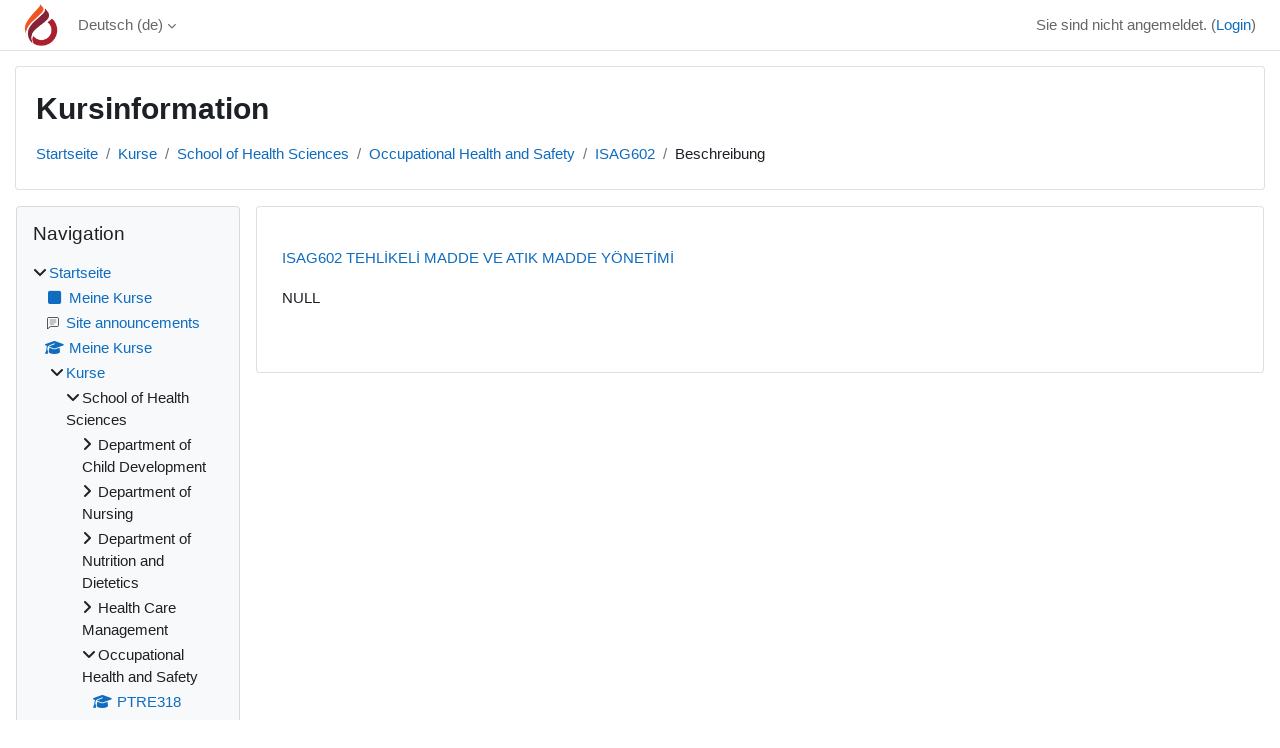

--- FILE ---
content_type: text/html; charset=utf-8
request_url: https://moodle.ciu.edu.tr/course/info.php?id=4184&lang=de
body_size: 9866
content:
<!DOCTYPE html>

<html  dir="ltr" lang="de" xml:lang="de">
<head>
    <title>Kursinformation | TEHLİKELİ MADDE VE ATIK MADDE YÖNETİMİ | CIU-Moodle</title>
    <link rel="shortcut icon" href="https://moodle.ciu.edu.tr/theme/image.php/classic/theme/1758886151/favicon" />
    <meta http-equiv="Content-Type" content="text/html; charset=utf-8" />
<meta name="keywords" content="moodle, Kursinformation | TEHLİKELİ MADDE VE ATIK MADDE YÖNETİMİ | CIU-Moodle" />
<link rel="stylesheet" type="text/css" href="https://moodle.ciu.edu.tr/theme/yui_combo.php?rollup/3.18.1/yui-moodlesimple-min.css" /><script id="firstthemesheet" type="text/css">/** Required in order to fix style inclusion problems in IE with YUI **/</script><link rel="stylesheet" type="text/css" href="https://moodle.ciu.edu.tr/theme/styles.php/classic/1758886151_1/all" />
<script>
//<![CDATA[
var M = {}; M.yui = {};
M.pageloadstarttime = new Date();
M.cfg = {"wwwroot":"https:\/\/moodle.ciu.edu.tr","apibase":"https:\/\/moodle.ciu.edu.tr\/r.php\/api","homeurl":{},"sesskey":"LXILGOiFjd","sessiontimeout":"28800","sessiontimeoutwarning":"1200","themerev":"1758886151","slasharguments":1,"theme":"classic","iconsystemmodule":"core\/icon_system_fontawesome","jsrev":"1758886151","admin":"admin","svgicons":true,"usertimezone":"Asien\/Nicosia","language":"de","courseId":4184,"courseContextId":4366,"contextid":4366,"contextInstanceId":4184,"langrev":1768962845,"templaterev":"1758886151","siteId":1,"userId":0};var yui1ConfigFn = function(me) {if(/-skin|reset|fonts|grids|base/.test(me.name)){me.type='css';me.path=me.path.replace(/\.js/,'.css');me.path=me.path.replace(/\/yui2-skin/,'/assets/skins/sam/yui2-skin')}};
var yui2ConfigFn = function(me) {var parts=me.name.replace(/^moodle-/,'').split('-'),component=parts.shift(),module=parts[0],min='-min';if(/-(skin|core)$/.test(me.name)){parts.pop();me.type='css';min=''}
if(module){var filename=parts.join('-');me.path=component+'/'+module+'/'+filename+min+'.'+me.type}else{me.path=component+'/'+component+'.'+me.type}};
YUI_config = {"debug":false,"base":"https:\/\/moodle.ciu.edu.tr\/lib\/yuilib\/3.18.1\/","comboBase":"https:\/\/moodle.ciu.edu.tr\/theme\/yui_combo.php?","combine":true,"filter":null,"insertBefore":"firstthemesheet","groups":{"yui2":{"base":"https:\/\/moodle.ciu.edu.tr\/lib\/yuilib\/2in3\/2.9.0\/build\/","comboBase":"https:\/\/moodle.ciu.edu.tr\/theme\/yui_combo.php?","combine":true,"ext":false,"root":"2in3\/2.9.0\/build\/","patterns":{"yui2-":{"group":"yui2","configFn":yui1ConfigFn}}},"moodle":{"name":"moodle","base":"https:\/\/moodle.ciu.edu.tr\/theme\/yui_combo.php?m\/1758886151\/","combine":true,"comboBase":"https:\/\/moodle.ciu.edu.tr\/theme\/yui_combo.php?","ext":false,"root":"m\/1758886151\/","patterns":{"moodle-":{"group":"moodle","configFn":yui2ConfigFn}},"filter":null,"modules":{"moodle-core-maintenancemodetimer":{"requires":["base","node"]},"moodle-core-handlebars":{"condition":{"trigger":"handlebars","when":"after"}},"moodle-core-dragdrop":{"requires":["base","node","io","dom","dd","event-key","event-focus","moodle-core-notification"]},"moodle-core-lockscroll":{"requires":["plugin","base-build"]},"moodle-core-blocks":{"requires":["base","node","io","dom","dd","dd-scroll","moodle-core-dragdrop","moodle-core-notification"]},"moodle-core-actionmenu":{"requires":["base","event","node-event-simulate"]},"moodle-core-chooserdialogue":{"requires":["base","panel","moodle-core-notification"]},"moodle-core-event":{"requires":["event-custom"]},"moodle-core-notification":{"requires":["moodle-core-notification-dialogue","moodle-core-notification-alert","moodle-core-notification-confirm","moodle-core-notification-exception","moodle-core-notification-ajaxexception"]},"moodle-core-notification-dialogue":{"requires":["base","node","panel","escape","event-key","dd-plugin","moodle-core-widget-focusafterclose","moodle-core-lockscroll"]},"moodle-core-notification-alert":{"requires":["moodle-core-notification-dialogue"]},"moodle-core-notification-confirm":{"requires":["moodle-core-notification-dialogue"]},"moodle-core-notification-exception":{"requires":["moodle-core-notification-dialogue"]},"moodle-core-notification-ajaxexception":{"requires":["moodle-core-notification-dialogue"]},"moodle-core_availability-form":{"requires":["base","node","event","event-delegate","panel","moodle-core-notification-dialogue","json"]},"moodle-course-dragdrop":{"requires":["base","node","io","dom","dd","dd-scroll","moodle-core-dragdrop","moodle-core-notification","moodle-course-coursebase","moodle-course-util"]},"moodle-course-categoryexpander":{"requires":["node","event-key"]},"moodle-course-util":{"requires":["node"],"use":["moodle-course-util-base"],"submodules":{"moodle-course-util-base":{},"moodle-course-util-section":{"requires":["node","moodle-course-util-base"]},"moodle-course-util-cm":{"requires":["node","moodle-course-util-base"]}}},"moodle-course-management":{"requires":["base","node","io-base","moodle-core-notification-exception","json-parse","dd-constrain","dd-proxy","dd-drop","dd-delegate","node-event-delegate"]},"moodle-form-dateselector":{"requires":["base","node","overlay","calendar"]},"moodle-form-shortforms":{"requires":["node","base","selector-css3","moodle-core-event"]},"moodle-question-chooser":{"requires":["moodle-core-chooserdialogue"]},"moodle-question-searchform":{"requires":["base","node"]},"moodle-availability_completion-form":{"requires":["base","node","event","moodle-core_availability-form"]},"moodle-availability_date-form":{"requires":["base","node","event","io","moodle-core_availability-form"]},"moodle-availability_grade-form":{"requires":["base","node","event","moodle-core_availability-form"]},"moodle-availability_group-form":{"requires":["base","node","event","moodle-core_availability-form"]},"moodle-availability_grouping-form":{"requires":["base","node","event","moodle-core_availability-form"]},"moodle-availability_profile-form":{"requires":["base","node","event","moodle-core_availability-form"]},"moodle-mod_assign-history":{"requires":["node","transition"]},"moodle-mod_attendance-groupfilter":{"requires":["base","node"]},"moodle-mod_quiz-toolboxes":{"requires":["base","node","event","event-key","io","moodle-mod_quiz-quizbase","moodle-mod_quiz-util-slot","moodle-core-notification-ajaxexception"]},"moodle-mod_quiz-dragdrop":{"requires":["base","node","io","dom","dd","dd-scroll","moodle-core-dragdrop","moodle-core-notification","moodle-mod_quiz-quizbase","moodle-mod_quiz-util-base","moodle-mod_quiz-util-page","moodle-mod_quiz-util-slot","moodle-course-util"]},"moodle-mod_quiz-quizbase":{"requires":["base","node"]},"moodle-mod_quiz-questionchooser":{"requires":["moodle-core-chooserdialogue","moodle-mod_quiz-util","querystring-parse"]},"moodle-mod_quiz-modform":{"requires":["base","node","event"]},"moodle-mod_quiz-util":{"requires":["node","moodle-core-actionmenu"],"use":["moodle-mod_quiz-util-base"],"submodules":{"moodle-mod_quiz-util-base":{},"moodle-mod_quiz-util-slot":{"requires":["node","moodle-mod_quiz-util-base"]},"moodle-mod_quiz-util-page":{"requires":["node","moodle-mod_quiz-util-base"]}}},"moodle-mod_quiz-autosave":{"requires":["base","node","event","event-valuechange","node-event-delegate","io-form","datatype-date-format"]},"moodle-message_airnotifier-toolboxes":{"requires":["base","node","io"]},"moodle-editor_atto-rangy":{"requires":[]},"moodle-editor_atto-editor":{"requires":["node","transition","io","overlay","escape","event","event-simulate","event-custom","node-event-html5","node-event-simulate","yui-throttle","moodle-core-notification-dialogue","moodle-editor_atto-rangy","handlebars","timers","querystring-stringify"]},"moodle-editor_atto-plugin":{"requires":["node","base","escape","event","event-outside","handlebars","event-custom","timers","moodle-editor_atto-menu"]},"moodle-editor_atto-menu":{"requires":["moodle-core-notification-dialogue","node","event","event-custom"]},"moodle-report_eventlist-eventfilter":{"requires":["base","event","node","node-event-delegate","datatable","autocomplete","autocomplete-filters"]},"moodle-report_loglive-fetchlogs":{"requires":["base","event","node","io","node-event-delegate"]},"moodle-gradereport_history-userselector":{"requires":["escape","event-delegate","event-key","handlebars","io-base","json-parse","moodle-core-notification-dialogue"]},"moodle-qbank_editquestion-chooser":{"requires":["moodle-core-chooserdialogue"]},"moodle-tool_lp-dragdrop-reorder":{"requires":["moodle-core-dragdrop"]},"moodle-assignfeedback_editpdf-editor":{"requires":["base","event","node","io","graphics","json","event-move","event-resize","transition","querystring-stringify-simple","moodle-core-notification-dialog","moodle-core-notification-alert","moodle-core-notification-warning","moodle-core-notification-exception","moodle-core-notification-ajaxexception"]},"moodle-atto_accessibilitychecker-button":{"requires":["color-base","moodle-editor_atto-plugin"]},"moodle-atto_accessibilityhelper-button":{"requires":["moodle-editor_atto-plugin"]},"moodle-atto_align-button":{"requires":["moodle-editor_atto-plugin"]},"moodle-atto_bold-button":{"requires":["moodle-editor_atto-plugin"]},"moodle-atto_charmap-button":{"requires":["moodle-editor_atto-plugin"]},"moodle-atto_clear-button":{"requires":["moodle-editor_atto-plugin"]},"moodle-atto_collapse-button":{"requires":["moodle-editor_atto-plugin"]},"moodle-atto_emojipicker-button":{"requires":["moodle-editor_atto-plugin"]},"moodle-atto_emoticon-button":{"requires":["moodle-editor_atto-plugin"]},"moodle-atto_equation-button":{"requires":["moodle-editor_atto-plugin","moodle-core-event","io","event-valuechange","tabview","array-extras"]},"moodle-atto_h5p-button":{"requires":["moodle-editor_atto-plugin"]},"moodle-atto_html-beautify":{},"moodle-atto_html-codemirror":{"requires":["moodle-atto_html-codemirror-skin"]},"moodle-atto_html-button":{"requires":["promise","moodle-editor_atto-plugin","moodle-atto_html-beautify","moodle-atto_html-codemirror","event-valuechange"]},"moodle-atto_image-button":{"requires":["moodle-editor_atto-plugin"]},"moodle-atto_indent-button":{"requires":["moodle-editor_atto-plugin"]},"moodle-atto_italic-button":{"requires":["moodle-editor_atto-plugin"]},"moodle-atto_link-button":{"requires":["moodle-editor_atto-plugin"]},"moodle-atto_managefiles-usedfiles":{"requires":["node","escape"]},"moodle-atto_managefiles-button":{"requires":["moodle-editor_atto-plugin"]},"moodle-atto_media-button":{"requires":["moodle-editor_atto-plugin","moodle-form-shortforms"]},"moodle-atto_noautolink-button":{"requires":["moodle-editor_atto-plugin"]},"moodle-atto_orderedlist-button":{"requires":["moodle-editor_atto-plugin"]},"moodle-atto_recordrtc-recording":{"requires":["moodle-atto_recordrtc-button"]},"moodle-atto_recordrtc-button":{"requires":["moodle-editor_atto-plugin","moodle-atto_recordrtc-recording"]},"moodle-atto_rtl-button":{"requires":["moodle-editor_atto-plugin"]},"moodle-atto_strike-button":{"requires":["moodle-editor_atto-plugin"]},"moodle-atto_subscript-button":{"requires":["moodle-editor_atto-plugin"]},"moodle-atto_superscript-button":{"requires":["moodle-editor_atto-plugin"]},"moodle-atto_table-button":{"requires":["moodle-editor_atto-plugin","moodle-editor_atto-menu","event","event-valuechange"]},"moodle-atto_title-button":{"requires":["moodle-editor_atto-plugin"]},"moodle-atto_underline-button":{"requires":["moodle-editor_atto-plugin"]},"moodle-atto_undo-button":{"requires":["moodle-editor_atto-plugin"]},"moodle-atto_unorderedlist-button":{"requires":["moodle-editor_atto-plugin"]}}},"gallery":{"name":"gallery","base":"https:\/\/moodle.ciu.edu.tr\/lib\/yuilib\/gallery\/","combine":true,"comboBase":"https:\/\/moodle.ciu.edu.tr\/theme\/yui_combo.php?","ext":false,"root":"gallery\/1758886151\/","patterns":{"gallery-":{"group":"gallery"}}}},"modules":{"core_filepicker":{"name":"core_filepicker","fullpath":"https:\/\/moodle.ciu.edu.tr\/lib\/javascript.php\/1758886151\/repository\/filepicker.js","requires":["base","node","node-event-simulate","json","async-queue","io-base","io-upload-iframe","io-form","yui2-treeview","panel","cookie","datatable","datatable-sort","resize-plugin","dd-plugin","escape","moodle-core_filepicker","moodle-core-notification-dialogue"]},"core_comment":{"name":"core_comment","fullpath":"https:\/\/moodle.ciu.edu.tr\/lib\/javascript.php\/1758886151\/comment\/comment.js","requires":["base","io-base","node","json","yui2-animation","overlay","escape"]}},"logInclude":[],"logExclude":[],"logLevel":null};
M.yui.loader = {modules: {}};

//]]>
</script>

    <meta name="viewport" content="width=device-width, initial-scale=1.0">
</head>
<body  id="page-course-info" class="format-topics  path-course chrome dir-ltr lang-de yui-skin-sam yui3-skin-sam moodle-ciu-edu-tr pagelayout-incourse course-4184 context-4366 category-150 notloggedin theme ">

<div id="page-wrapper" class="d-print-block">

    <div>
    <a class="sr-only sr-only-focusable" href="#maincontent">Zum Hauptinhalt</a>
</div><script src="https://moodle.ciu.edu.tr/lib/javascript.php/1758886151/lib/polyfills/polyfill.js"></script>
<script src="https://moodle.ciu.edu.tr/theme/yui_combo.php?rollup/3.18.1/yui-moodlesimple-min.js"></script><script src="https://moodle.ciu.edu.tr/lib/javascript.php/1758886151/lib/javascript-static.js"></script>
<script>
//<![CDATA[
document.body.className += ' jsenabled';
//]]>
</script>



    <nav class="fixed-top navbar navbar-bootswatch navbar-expand moodle-has-zindex">
        <div class="container-fluid">
            <a href="https://moodle.ciu.edu.tr/" class="navbar-brand d-flex align-items-center m-1 p-0 aabtn">
                    <img src="https://moodle.ciu.edu.tr/pluginfile.php/1/core_admin/logocompact/300x300/1758886151/ciulogo.png" class="logo me-1" alt="CIU-Moodle">
            </a>
    
            <ul class="navbar-nav d-none d-md-flex">
                <!-- custom_menu -->
                <li class="dropdown nav-item">
    <a class="dropdown-toggle nav-link" id="drop-down-697144d3d2cb1697144d3cf41f39" data-toggle="dropdown" aria-haspopup="true" aria-expanded="false" href="#" title="Sprache" aria-controls="drop-down-menu-697144d3d2cb1697144d3cf41f39">
        Deutsch ‎(de)‎
    </a>
    <div class="dropdown-menu" role="menu" id="drop-down-menu-697144d3d2cb1697144d3cf41f39" aria-labelledby="drop-down-697144d3d2cb1697144d3cf41f39">
                <a class="dropdown-item" role="menuitem" href="https://moodle.ciu.edu.tr/course/info.php?id=4184&amp;lang=de"  >Deutsch ‎(de)‎</a>
                <a class="dropdown-item" role="menuitem" href="https://moodle.ciu.edu.tr/course/info.php?id=4184&amp;lang=en"  lang="en" >English ‎(en)‎</a>
                <a class="dropdown-item" role="menuitem" href="https://moodle.ciu.edu.tr/course/info.php?id=4184&amp;lang=fr"  lang="fr" >Français ‎(fr)‎</a>
                <a class="dropdown-item" role="menuitem" href="https://moodle.ciu.edu.tr/course/info.php?id=4184&amp;lang=tr"  lang="tr" >Türkçe ‎(tr)‎</a>
                <a class="dropdown-item" role="menuitem" href="https://moodle.ciu.edu.tr/course/info.php?id=4184&amp;lang=ru"  lang="ru" >Русский ‎(ru)‎</a>
    </div>
</li>
                <!-- page_heading_menu -->
                
            </ul>
            <div id="usernavigation" class="navbar-nav my-1 ms-auto">
                <div class="divider border-start h-50 align-self-center mx-1"></div>
                
                
                <div class="d-flex align-items-stretch usermenu-container" data-region="usermenu">
                    <div class="usermenu"><span class="login nav-link">Sie sind nicht angemeldet. (<a href="https://moodle.ciu.edu.tr/login/index.php">Login</a>)</span></div>
                </div>
            </div>
        </div>
    </nav>

    <div id="page" class="container-fluid d-print-block">
        <header id="page-header" class="row">
    <div class="col-12 pt-3 pb-3">
        <div class="card ">
            <div class="card-body ">
                <div class="d-flex align-items-center">
                    <div class="me-auto">
                    <div class="page-context-header d-flex flex-wrap align-items-center mb-2">
    <div class="page-header-headings">
        <h1 class="h2 mb-0">Kursinformation</h1>
    </div>
</div>
                    </div>
                    <div class="header-actions-container flex-shrink-0" data-region="header-actions-container">
                    </div>
                </div>
                <div class="d-flex flex-wrap">
                    <div id="page-navbar">
                        <nav aria-label="Navigationsleiste">
    <ol class="breadcrumb">
                <li class="breadcrumb-item">
                    <a href="https://moodle.ciu.edu.tr/"
                        
                        
                        
                    >
                        Startseite
                    </a>
                </li>
        
                <li class="breadcrumb-item">
                    <a href="https://moodle.ciu.edu.tr/course/index.php"
                        
                        
                        
                    >
                        Kurse
                    </a>
                </li>
        
                <li class="breadcrumb-item">
                    <a href="https://moodle.ciu.edu.tr/course/index.php?categoryid=145"
                        
                        
                        
                    >
                        School of Health Sciences
                    </a>
                </li>
        
                <li class="breadcrumb-item">
                    <a href="https://moodle.ciu.edu.tr/course/index.php?categoryid=150"
                        
                        
                        
                    >
                        Occupational Health and Safety
                    </a>
                </li>
        
                <li class="breadcrumb-item">
                    <a href="https://moodle.ciu.edu.tr/course/view.php?id=4184"
                        
                        title="TEHLİKELİ MADDE VE ATIK MADDE YÖNETİMİ"
                        
                    >
                        ISAG602
                    </a>
                </li>
        
                <li class="breadcrumb-item">
                    <span >
                        Beschreibung
                    </span>
                </li>
        </ol>
</nav>
                    </div>
                    <div class="ms-auto d-flex">
                        
                    </div>
                    <div id="course-header">
                        
                    </div>
                </div>
            </div>
        </div>
    </div>
</header>

        <div id="page-content" class="row  blocks-pre   d-print-block">
            <div id="region-main-box" class="region-main">
                <div id="region-main" class="region-main-content">
                    <span class="notifications" id="user-notifications"></span>
                    <div role="main"><span id="maincontent"></span><div class="box py-3 generalbox info"><div class="coursebox clearfix" data-courseid="4184" data-type="1"><div class="info"><h3 class="coursename"><a class="aalink" href="https://moodle.ciu.edu.tr/course/view.php?id=4184">ISAG602 TEHLİKELİ MADDE VE ATIK MADDE YÖNETİMİ</a></h3><div class="moreinfo"></div></div><div class="content"><div class="d-flex"><div class="flex-grow-1"><div class="summary"><div class="no-overflow">NULL</div></div></div></div></div></div></div><br /></div>
                    
                    
                </div>
            </div>
            <div class="columnleft blockcolumn  has-blocks ">
                <div data-region="blocks-column" class="d-print-none">
                    <aside id="block-region-side-pre" class="block-region" data-blockregion="side-pre" data-droptarget="1" aria-labelledby="side-pre-block-region-heading"><h2 class="sr-only" id="side-pre-block-region-heading">Blöcke</h2><a href="#sb-1" class="sr-only sr-only-focusable">Navigation überspringen</a>

<section id="inst9"
     class=" block_navigation block  card mb-3"
     role="navigation"
     data-block="navigation"
     data-instance-id="9"
          aria-labelledby="instance-9-header"
     >

    <div class="card-body p-3">

            <h3 id="instance-9-header" class="h5 card-title d-inline">Navigation</h3>


        <div class="card-text content mt-3">
            <ul class="block_tree list" role="tree" data-ajax-loader="block_navigation/nav_loader"><li class="type_unknown depth_1 contains_branch" role="treeitem" aria-expanded="true" aria-owns="random697144d3cf41f2_group" data-collapsible="false" aria-labelledby="random697144d3cf41f1_label_1_1"><p class="tree_item branch navigation_node"><a tabindex="-1" id="random697144d3cf41f1_label_1_1" href="https://moodle.ciu.edu.tr/">Startseite</a></p><ul id="random697144d3cf41f2_group" role="group"><li class="type_custom depth_2 item_with_icon" role="treeitem" aria-labelledby="random697144d3cf41f3_label_2_3"><p class="tree_item hasicon"><a tabindex="-1" id="random697144d3cf41f3_label_2_3" href="https://moodle.ciu.edu.tr/my/courses.php"><i class="icon fa fa-square fa-fw navicon" aria-hidden="true" ></i><span class="item-content-wrap">Meine Kurse</span></a></p></li><li class="type_activity depth_2 item_with_icon" role="treeitem" aria-labelledby="random697144d3cf41f3_label_2_4"><p class="tree_item hasicon"><a tabindex="-1" id="random697144d3cf41f3_label_2_4" title="Forum" href="https://moodle.ciu.edu.tr/mod/forum/view.php?id=4775"><img class="icon navicon" alt="Forum" title="Forum" src="https://moodle.ciu.edu.tr/theme/image.php/classic/forum/1758886151/monologo" /><span class="item-content-wrap">Site announcements</span></a></p></li><li class="type_system depth_2 item_with_icon" role="treeitem" aria-labelledby="random697144d3cf41f3_label_2_5"><p class="tree_item hasicon"><a tabindex="-1" id="random697144d3cf41f3_label_2_5" href="https://moodle.ciu.edu.tr/my/courses.php"><i class="icon fa fa-graduation-cap fa-fw navicon" aria-hidden="true" ></i><span class="item-content-wrap">Meine Kurse</span></a></p></li><li class="type_system depth_2 contains_branch" role="treeitem" aria-expanded="true" aria-owns="random697144d3cf41f7_group" aria-labelledby="random697144d3cf41f3_label_2_6"><p class="tree_item branch canexpand"><a tabindex="-1" id="random697144d3cf41f3_label_2_6" href="https://moodle.ciu.edu.tr/course/index.php">Kurse</a></p><ul id="random697144d3cf41f7_group" role="group"><li class="type_category depth_3 contains_branch" role="treeitem" aria-expanded="true" aria-owns="random697144d3cf41f9_group" aria-labelledby="random697144d3cf41f8_label_3_7"><p class="tree_item branch canexpand"><span tabindex="-1" id="random697144d3cf41f8_label_3_7">School of Health Sciences</span></p><ul id="random697144d3cf41f9_group" role="group"><li class="type_category depth_4 contains_branch" role="treeitem" aria-expanded="false" data-requires-ajax="true" data-loaded="false" data-node-id="expandable_branch_10_146" data-node-key="146" data-node-type="10" aria-labelledby="random697144d3cf41f10_label_4_8"><p class="tree_item branch" id="expandable_branch_10_146"><span tabindex="-1" id="random697144d3cf41f10_label_4_8">Department of Child Development</span></p></li><li class="type_category depth_4 contains_branch" role="treeitem" aria-expanded="false" data-requires-ajax="true" data-loaded="false" data-node-id="expandable_branch_10_147" data-node-key="147" data-node-type="10" aria-labelledby="random697144d3cf41f10_label_4_9"><p class="tree_item branch" id="expandable_branch_10_147"><span tabindex="-1" id="random697144d3cf41f10_label_4_9">Department of Nursing</span></p></li><li class="type_category depth_4 contains_branch" role="treeitem" aria-expanded="false" data-requires-ajax="true" data-loaded="false" data-node-id="expandable_branch_10_148" data-node-key="148" data-node-type="10" aria-labelledby="random697144d3cf41f10_label_4_10"><p class="tree_item branch" id="expandable_branch_10_148"><span tabindex="-1" id="random697144d3cf41f10_label_4_10">Department of Nutrition and Dietetics</span></p></li><li class="type_category depth_4 contains_branch" role="treeitem" aria-expanded="false" data-requires-ajax="true" data-loaded="false" data-node-id="expandable_branch_10_149" data-node-key="149" data-node-type="10" aria-labelledby="random697144d3cf41f10_label_4_11"><p class="tree_item branch" id="expandable_branch_10_149"><span tabindex="-1" id="random697144d3cf41f10_label_4_11">Health Care Management</span></p></li><li class="type_category depth_4 contains_branch" role="treeitem" aria-expanded="true" aria-owns="random697144d3cf41f11_group" aria-labelledby="random697144d3cf41f10_label_4_12"><p class="tree_item branch"><span tabindex="-1" id="random697144d3cf41f10_label_4_12">Occupational Health and Safety</span></p><ul id="random697144d3cf41f11_group" role="group"><li class="type_course depth_5 item_with_icon" role="treeitem" aria-labelledby="random697144d3cf41f12_label_5_13"><p class="tree_item hasicon"><a tabindex="-1" id="random697144d3cf41f12_label_5_13" title="INTENSIVE CARE PHYSIOTHERAPY AND REHABILITATION" href="https://moodle.ciu.edu.tr/course/view.php?id=4911"><i class="icon fa fa-graduation-cap fa-fw navicon" aria-hidden="true" ></i><span class="item-content-wrap">PTRE318</span></a></p></li><li class="type_course depth_5 item_with_icon" role="treeitem" aria-labelledby="random697144d3cf41f12_label_5_14"><p class="tree_item hasicon"><a tabindex="-1" id="random697144d3cf41f12_label_5_14" title="PHYSIOTHERAPY AND REHABILITATION IN INTERNAL DISEASES" href="https://moodle.ciu.edu.tr/course/view.php?id=4910"><i class="icon fa fa-graduation-cap fa-fw navicon" aria-hidden="true" ></i><span class="item-content-wrap">PTRE320</span></a></p></li><li class="type_course depth_5 item_with_icon" role="treeitem" aria-labelledby="random697144d3cf41f12_label_5_15"><p class="tree_item hasicon"><a tabindex="-1" id="random697144d3cf41f12_label_5_15" title="İŞ SAĞLIĞINDA İLETİŞİM" href="https://moodle.ciu.edu.tr/course/view.php?id=4657"><i class="icon fa fa-graduation-cap fa-fw navicon" aria-hidden="true" ></i><span class="item-content-wrap">ISAG630</span></a></p></li><li class="type_course depth_5 item_with_icon" role="treeitem" aria-labelledby="random697144d3cf41f12_label_5_16"><p class="tree_item hasicon"><a tabindex="-1" id="random697144d3cf41f12_label_5_16" title="AFET VE ACİL DURUM YÖNETİMİ" href="https://moodle.ciu.edu.tr/course/view.php?id=4492"><i class="icon fa fa-graduation-cap fa-fw navicon" aria-hidden="true" ></i><span class="item-content-wrap">ISAG615</span></a></p></li><li class="type_course depth_5 item_with_icon" role="treeitem" aria-labelledby="random697144d3cf41f12_label_5_17"><p class="tree_item hasicon"><a tabindex="-1" id="random697144d3cf41f12_label_5_17" title="ÇALIŞMA ORTAMI GÖZETİMİ VE PERİYODİK KONTROLLER" href="https://moodle.ciu.edu.tr/course/view.php?id=4389"><i class="icon fa fa-graduation-cap fa-fw navicon" aria-hidden="true" ></i><span class="item-content-wrap">ISAG403</span></a></p></li><li class="type_course depth_5 item_with_icon" role="treeitem" aria-labelledby="random697144d3cf41f12_label_5_18"><p class="tree_item hasicon"><a tabindex="-1" id="random697144d3cf41f12_label_5_18" title="BİTİRME PROJESİ" href="https://moodle.ciu.edu.tr/course/view.php?id=4388"><i class="icon fa fa-graduation-cap fa-fw navicon" aria-hidden="true" ></i><span class="item-content-wrap">ISAG404</span></a></p></li><li class="type_course depth_5 item_with_icon" role="treeitem" aria-labelledby="random697144d3cf41f12_label_5_19"><p class="tree_item hasicon"><a tabindex="-1" id="random697144d3cf41f12_label_5_19" title="MALZEME GÜVENLİK BİLGİ FORMU HAZIRLAMA  VE KULLANMA TEKNİKLERİ" href="https://moodle.ciu.edu.tr/course/view.php?id=4370"><i class="icon fa fa-graduation-cap fa-fw navicon" aria-hidden="true" ></i><span class="item-content-wrap">ISAG401</span></a></p></li><li class="type_course depth_5 item_with_icon" role="treeitem" aria-labelledby="random697144d3cf41f12_label_5_20"><p class="tree_item hasicon"><a tabindex="-1" id="random697144d3cf41f12_label_5_20" title="INTERNATIONAL OCCUPATIONAL SAFETY AND HEALTH ORGANIZATIONS" href="https://moodle.ciu.edu.tr/course/view.php?id=4363"><i class="icon fa fa-graduation-cap fa-fw navicon" aria-hidden="true" ></i><span class="item-content-wrap">ISAG627</span></a></p></li><li class="type_course depth_5 item_with_icon" role="treeitem" aria-labelledby="random697144d3cf41f12_label_5_21"><p class="tree_item hasicon"><a tabindex="-1" id="random697144d3cf41f12_label_5_21" title="EKİPMAN KAYNAKLI RİSKLER VE KONTROLÜ" href="https://moodle.ciu.edu.tr/course/view.php?id=4362"><i class="icon fa fa-graduation-cap fa-fw navicon" aria-hidden="true" ></i><span class="item-content-wrap">ISAG405</span></a></p></li><li class="type_course depth_5 item_with_icon" role="treeitem" aria-labelledby="random697144d3cf41f12_label_5_22"><p class="tree_item hasicon"><a tabindex="-1" id="random697144d3cf41f12_label_5_22" title="YETERLİLİK SINAVI" href="https://moodle.ciu.edu.tr/course/view.php?id=4247"><i class="icon fa fa-graduation-cap fa-fw navicon" aria-hidden="true" ></i><span class="item-content-wrap">ISAG695</span></a></p></li><li class="type_course depth_5 item_with_icon" role="treeitem" aria-labelledby="random697144d3cf41f12_label_5_23"><p class="tree_item hasicon"><a tabindex="-1" id="random697144d3cf41f12_label_5_23" title="Tez" href="https://moodle.ciu.edu.tr/course/view.php?id=4231"><i class="icon fa fa-graduation-cap fa-fw navicon" aria-hidden="true" ></i><span class="item-content-wrap">ISAG600</span></a></p></li><li class="type_course depth_5 item_with_icon current_branch" role="treeitem" aria-labelledby="random697144d3cf41f12_label_5_24"><p class="tree_item hasicon active_tree_node"><a tabindex="-1" id="random697144d3cf41f12_label_5_24" title="TEHLİKELİ MADDE VE ATIK MADDE YÖNETİMİ" href="https://moodle.ciu.edu.tr/course/view.php?id=4184"><i class="icon fa fa-graduation-cap fa-fw navicon" aria-hidden="true" ></i><span class="item-content-wrap">ISAG602</span></a></p></li></ul></li><li class="type_course depth_4 item_with_icon" role="treeitem" aria-labelledby="random697144d3cf41f10_label_4_25"><p class="tree_item hasicon"><a tabindex="-1" id="random697144d3cf41f10_label_4_25" title="EMERGENCY PATIENT CARE-II" href="https://moodle.ciu.edu.tr/course/view.php?id=4072"><i class="icon fa fa-graduation-cap fa-fw navicon" aria-hidden="true" ></i><span class="item-content-wrap">FAID106</span></a></p></li><li class="type_course depth_4 item_with_icon" role="treeitem" aria-labelledby="random697144d3cf41f10_label_4_26"><p class="tree_item hasicon"><a tabindex="-1" id="random697144d3cf41f10_label_4_26" title="RESUSITATION" href="https://moodle.ciu.edu.tr/course/view.php?id=4071"><i class="icon fa fa-graduation-cap fa-fw navicon" aria-hidden="true" ></i><span class="item-content-wrap">FAID104</span></a></p></li><li class="type_course depth_4 item_with_icon" role="treeitem" aria-labelledby="random697144d3cf41f10_label_4_27"><p class="tree_item hasicon"><a tabindex="-1" id="random697144d3cf41f10_label_4_27" title="DİYABET HEMŞİRELİĞİ" href="https://moodle.ciu.edu.tr/course/view.php?id=4070"><i class="icon fa fa-graduation-cap fa-fw navicon" aria-hidden="true" ></i><span class="item-content-wrap">HMSR320</span></a></p></li><li class="type_course depth_4 item_with_icon" role="treeitem" aria-labelledby="random697144d3cf41f10_label_4_28"><p class="tree_item hasicon"><a tabindex="-1" id="random697144d3cf41f10_label_4_28" title="Toplum Ağız Diş Sağlığı" href="https://moodle.ciu.edu.tr/course/view.php?id=4060"><i class="icon fa fa-graduation-cap fa-fw navicon" aria-hidden="true" ></i><span class="item-content-wrap">AGDS210</span></a></p></li><li class="type_course depth_4 item_with_icon" role="treeitem" aria-labelledby="random697144d3cf41f10_label_4_29"><p class="tree_item hasicon"><a tabindex="-1" id="random697144d3cf41f10_label_4_29" title="MUAYENEHANE YÖNETİMİ" href="https://moodle.ciu.edu.tr/course/view.php?id=4036"><i class="icon fa fa-graduation-cap fa-fw navicon" aria-hidden="true" ></i><span class="item-content-wrap">AGDS205</span></a></p></li><li class="type_course depth_4 item_with_icon" role="treeitem" aria-labelledby="random697144d3cf41f10_label_4_30"><p class="tree_item hasicon"><a tabindex="-1" id="random697144d3cf41f10_label_4_30" title="DİŞ MORFOLOJİSİ" href="https://moodle.ciu.edu.tr/course/view.php?id=3983"><i class="icon fa fa-graduation-cap fa-fw navicon" aria-hidden="true" ></i><span class="item-content-wrap">AGDS105</span></a></p></li><li class="type_course depth_4 item_with_icon" role="treeitem" aria-labelledby="random697144d3cf41f10_label_4_31"><p class="tree_item hasicon"><a tabindex="-1" id="random697144d3cf41f10_label_4_31" title="Histology and Embryology" href="https://moodle.ciu.edu.tr/course/view.php?id=3909"><i class="icon fa fa-graduation-cap fa-fw navicon" aria-hidden="true" ></i><span class="item-content-wrap">HSTG101</span></a></p></li><li class="type_course depth_4 item_with_icon" role="treeitem" aria-labelledby="random697144d3cf41f10_label_4_32"><p class="tree_item hasicon"><a tabindex="-1" id="random697144d3cf41f10_label_4_32" title="PROBLEME DAYALI İŞ SAĞLIĞI VE GÜVENLİĞİ ÖĞRETİMİ" href="https://moodle.ciu.edu.tr/course/view.php?id=3895"><i class="icon fa fa-graduation-cap fa-fw navicon" aria-hidden="true" ></i><span class="item-content-wrap">İSAG 201</span></a></p></li><li class="type_course depth_4 item_with_icon" role="treeitem" aria-labelledby="random697144d3cf41f10_label_4_33"><p class="tree_item hasicon"><a tabindex="-1" id="random697144d3cf41f10_label_4_33" title="ACİL HASTA BAKIMI - 1" href="https://moodle.ciu.edu.tr/course/view.php?id=3850"><i class="icon fa fa-graduation-cap fa-fw navicon" aria-hidden="true" ></i><span class="item-content-wrap">IAYM105</span></a></p></li><li class="type_course depth_4 item_with_icon" role="treeitem" aria-labelledby="random697144d3cf41f10_label_4_34"><p class="tree_item hasicon"><a tabindex="-1" id="random697144d3cf41f10_label_4_34" title="FİZYOLOJİYE GİRİŞ" href="https://moodle.ciu.edu.tr/course/view.php?id=3838"><i class="icon fa fa-graduation-cap fa-fw navicon" aria-hidden="true" ></i><span class="item-content-wrap">PHYO101</span></a></p></li><li class="type_course depth_4 item_with_icon" role="treeitem" aria-labelledby="random697144d3cf41f10_label_4_35"><p class="tree_item hasicon"><a tabindex="-1" id="random697144d3cf41f10_label_4_35" title="CERAHİ BİLGİLER" href="https://moodle.ciu.edu.tr/course/view.php?id=3810"><i class="icon fa fa-graduation-cap fa-fw navicon" aria-hidden="true" ></i><span class="item-content-wrap">AMHZ107</span></a></p></li></ul></li><li class="type_category depth_3 contains_branch" role="treeitem" aria-expanded="false" data-requires-ajax="true" data-loaded="false" data-node-id="expandable_branch_10_2" data-node-key="2" data-node-type="10" aria-labelledby="random697144d3cf41f8_label_3_36"><p class="tree_item branch" id="expandable_branch_10_2"><span tabindex="-1" id="random697144d3cf41f8_label_3_36">Administration Units</span></p></li><li class="type_category depth_3 contains_branch" role="treeitem" aria-expanded="false" data-requires-ajax="true" data-loaded="false" data-node-id="expandable_branch_10_3" data-node-key="3" data-node-type="10" aria-labelledby="random697144d3cf41f8_label_3_37"><p class="tree_item branch" id="expandable_branch_10_3"><span tabindex="-1" id="random697144d3cf41f8_label_3_37">Continuing Education Center</span></p></li><li class="type_category depth_3 contains_branch" role="treeitem" aria-expanded="false" data-requires-ajax="true" data-loaded="false" data-node-id="expandable_branch_10_4" data-node-key="4" data-node-type="10" aria-labelledby="random697144d3cf41f8_label_3_38"><p class="tree_item branch" id="expandable_branch_10_4"><span tabindex="-1" id="random697144d3cf41f8_label_3_38">Faculty of Agricultural Science and Technologies</span></p></li><li class="type_category depth_3 contains_branch" role="treeitem" aria-expanded="false" data-requires-ajax="true" data-loaded="false" data-node-id="expandable_branch_10_6" data-node-key="6" data-node-type="10" aria-labelledby="random697144d3cf41f8_label_3_39"><p class="tree_item branch" id="expandable_branch_10_6"><span tabindex="-1" id="random697144d3cf41f8_label_3_39">Faculty of Communication</span></p></li><li class="type_category depth_3 contains_branch" role="treeitem" aria-expanded="false" data-requires-ajax="true" data-loaded="false" data-node-id="expandable_branch_10_14" data-node-key="14" data-node-type="10" aria-labelledby="random697144d3cf41f8_label_3_40"><p class="tree_item branch" id="expandable_branch_10_14"><span tabindex="-1" id="random697144d3cf41f8_label_3_40">Faculty of Dentistry / Diş Hekimliği Fakültesi</span></p></li><li class="type_category depth_3 contains_branch" role="treeitem" aria-expanded="false" data-requires-ajax="true" data-loaded="false" data-node-id="expandable_branch_10_15" data-node-key="15" data-node-type="10" aria-labelledby="random697144d3cf41f8_label_3_41"><p class="tree_item branch" id="expandable_branch_10_15"><span tabindex="-1" id="random697144d3cf41f8_label_3_41">Faculty of Economics &amp; Administrative Sciences </span></p></li><li class="type_category depth_3 contains_branch" role="treeitem" aria-expanded="false" data-requires-ajax="true" data-loaded="false" data-node-id="expandable_branch_10_23" data-node-key="23" data-node-type="10" aria-labelledby="random697144d3cf41f8_label_3_42"><p class="tree_item branch" id="expandable_branch_10_23"><span tabindex="-1" id="random697144d3cf41f8_label_3_42">Faculty of Education/Eğitim Fakültesi</span></p></li><li class="type_category depth_3 contains_branch" role="treeitem" aria-expanded="false" data-requires-ajax="true" data-loaded="false" data-node-id="expandable_branch_10_38" data-node-key="38" data-node-type="10" aria-labelledby="random697144d3cf41f8_label_3_43"><p class="tree_item branch" id="expandable_branch_10_38"><span tabindex="-1" id="random697144d3cf41f8_label_3_43">Faculty of Engineering</span></p></li><li class="type_category depth_3 contains_branch" role="treeitem" aria-expanded="false" data-requires-ajax="true" data-loaded="false" data-node-id="expandable_branch_10_55" data-node-key="55" data-node-type="10" aria-labelledby="random697144d3cf41f8_label_3_44"><p class="tree_item branch" id="expandable_branch_10_55"><span tabindex="-1" id="random697144d3cf41f8_label_3_44">Faculty of Fine Arts, Design and Architecture</span></p></li><li class="type_category depth_3 contains_branch" role="treeitem" aria-expanded="false" data-requires-ajax="true" data-loaded="false" data-node-id="expandable_branch_10_63" data-node-key="63" data-node-type="10" aria-labelledby="random697144d3cf41f8_label_3_45"><p class="tree_item branch" id="expandable_branch_10_63"><span tabindex="-1" id="random697144d3cf41f8_label_3_45">Faculty of Health Sciences</span></p></li><li class="type_category depth_3 contains_branch" role="treeitem" aria-expanded="false" data-requires-ajax="true" data-loaded="false" data-node-id="expandable_branch_10_68" data-node-key="68" data-node-type="10" aria-labelledby="random697144d3cf41f8_label_3_46"><p class="tree_item branch" id="expandable_branch_10_68"><span tabindex="-1" id="random697144d3cf41f8_label_3_46">Faculty of Law</span></p></li><li class="type_category depth_3 contains_branch" role="treeitem" aria-expanded="false" data-requires-ajax="true" data-loaded="false" data-node-id="expandable_branch_10_70" data-node-key="70" data-node-type="10" aria-labelledby="random697144d3cf41f8_label_3_47"><p class="tree_item branch" id="expandable_branch_10_70"><span tabindex="-1" id="random697144d3cf41f8_label_3_47">Faculty of Medicine</span></p></li><li class="type_category depth_3 contains_branch" role="treeitem" aria-expanded="false" data-requires-ajax="true" data-loaded="false" data-node-id="expandable_branch_10_72" data-node-key="72" data-node-type="10" aria-labelledby="random697144d3cf41f8_label_3_48"><p class="tree_item branch" id="expandable_branch_10_72"><span tabindex="-1" id="random697144d3cf41f8_label_3_48">Faculty of Pharmacy</span></p></li><li class="type_category depth_3 contains_branch" role="treeitem" aria-expanded="false" data-requires-ajax="true" data-loaded="false" data-node-id="expandable_branch_10_73" data-node-key="73" data-node-type="10" aria-labelledby="random697144d3cf41f8_label_3_49"><p class="tree_item branch" id="expandable_branch_10_73"><span tabindex="-1" id="random697144d3cf41f8_label_3_49">Fen ve Edebiyat Fakültesi/Faculty of Arts and Scie...</span></p></li><li class="type_category depth_3 contains_branch" role="treeitem" aria-expanded="false" data-requires-ajax="true" data-loaded="false" data-node-id="expandable_branch_10_80" data-node-key="80" data-node-type="10" aria-labelledby="random697144d3cf41f8_label_3_50"><p class="tree_item branch" id="expandable_branch_10_80"><span tabindex="-1" id="random697144d3cf41f8_label_3_50">Institute of Graduate Studies and Research Master ...</span></p></li><li class="type_category depth_3 contains_branch" role="treeitem" aria-expanded="false" data-requires-ajax="true" data-loaded="false" data-node-id="expandable_branch_10_110" data-node-key="110" data-node-type="10" aria-labelledby="random697144d3cf41f8_label_3_51"><p class="tree_item branch" id="expandable_branch_10_110"><span tabindex="-1" id="random697144d3cf41f8_label_3_51">Institute of Graduate Studies and Research PhD Pro...</span></p></li><li class="type_category depth_3 contains_branch" role="treeitem" aria-expanded="false" data-requires-ajax="true" data-loaded="false" data-node-id="expandable_branch_10_138" data-node-key="138" data-node-type="10" aria-labelledby="random697144d3cf41f8_label_3_52"><p class="tree_item branch" id="expandable_branch_10_138"><span tabindex="-1" id="random697144d3cf41f8_label_3_52">Miscellaneous</span></p></li><li class="type_category depth_3 contains_branch" role="treeitem" aria-expanded="false" data-requires-ajax="true" data-loaded="false" data-node-id="expandable_branch_10_139" data-node-key="139" data-node-type="10" aria-labelledby="random697144d3cf41f8_label_3_53"><p class="tree_item branch" id="expandable_branch_10_139"><span tabindex="-1" id="random697144d3cf41f8_label_3_53">School of Applied Sciences</span></p></li><li class="type_category depth_3 contains_branch" role="treeitem" aria-expanded="false" data-requires-ajax="true" data-loaded="false" data-node-id="expandable_branch_10_144" data-node-key="144" data-node-type="10" aria-labelledby="random697144d3cf41f8_label_3_54"><p class="tree_item branch" id="expandable_branch_10_144"><span tabindex="-1" id="random697144d3cf41f8_label_3_54">School of Foreign Languages</span></p></li><li class="type_category depth_3 contains_branch" role="treeitem" aria-expanded="false" data-requires-ajax="true" data-loaded="false" data-node-id="expandable_branch_10_151" data-node-key="151" data-node-type="10" aria-labelledby="random697144d3cf41f8_label_3_55"><p class="tree_item branch" id="expandable_branch_10_151"><span tabindex="-1" id="random697144d3cf41f8_label_3_55">School of Physical Education and Sports</span></p></li><li class="type_category depth_3 contains_branch" role="treeitem" aria-expanded="false" data-requires-ajax="true" data-loaded="false" data-node-id="expandable_branch_10_156" data-node-key="156" data-node-type="10" aria-labelledby="random697144d3cf41f8_label_3_56"><p class="tree_item branch" id="expandable_branch_10_156"><span tabindex="-1" id="random697144d3cf41f8_label_3_56">School of Tourism and Hotel Management </span></p></li><li class="type_category depth_3 contains_branch" role="treeitem" aria-expanded="false" data-requires-ajax="true" data-loaded="false" data-node-id="expandable_branch_10_159" data-node-key="159" data-node-type="10" aria-labelledby="random697144d3cf41f8_label_3_57"><p class="tree_item branch" id="expandable_branch_10_159"><span tabindex="-1" id="random697144d3cf41f8_label_3_57">Service Courses For University</span></p></li><li class="type_category depth_3 contains_branch" role="treeitem" aria-expanded="false" data-requires-ajax="true" data-loaded="false" data-node-id="expandable_branch_10_160" data-node-key="160" data-node-type="10" aria-labelledby="random697144d3cf41f8_label_3_58"><p class="tree_item branch" id="expandable_branch_10_160"><span tabindex="-1" id="random697144d3cf41f8_label_3_58">Vocational School</span></p></li><li class="type_category depth_3 contains_branch" role="treeitem" aria-expanded="false" data-requires-ajax="true" data-loaded="false" data-node-id="expandable_branch_10_170" data-node-key="170" data-node-type="10" aria-labelledby="random697144d3cf41f8_label_3_59"><p class="tree_item branch" id="expandable_branch_10_170"><span tabindex="-1" id="random697144d3cf41f8_label_3_59">Tıp Fakültesi</span></p></li></ul></li></ul></li></ul>
            <div class="footer"></div>
            
        </div>

    </div>

</section>

  <span id="sb-1"></span></aside>
                </div>
            </div>

            <div class="columnright blockcolumn ">
                <div data-region="blocks-column" class="d-print-none">
                    <aside id="block-region-side-post" class="block-region" data-blockregion="side-post" data-droptarget="1" aria-labelledby="side-post-block-region-heading"><h2 class="sr-only" id="side-post-block-region-heading">Ergänzungsblöcke</h2></aside>
                </div>
            </div>
        </div>
    </div>
    
    <footer id="page-footer" class="footer-dark bg-dark text-light">
        <div class="container footer-dark-inner">
            <div id="course-footer"></div>
            <div class="pb-3">
            </div>
    
            <div class="logininfo">Sie sind nicht angemeldet. (<a href="https://moodle.ciu.edu.tr/login/index.php">Login</a>)</div>
            <div class="tool_usertours-resettourcontainer"></div>
            <div class="homelink"><a href="https://moodle.ciu.edu.tr/course/view.php?id=4184">ISAG602</a></div>
            <nav class="nav navbar-nav d-md-none" aria-label="Zusätzliches Menü">
                    <ul class="list-unstyled pt-3">
                                        <li><a href="#" title="Sprache">Deutsch ‎(de)‎</a></li>
                                    <li>
                                        <ul class="list-unstyled ms-3">
                                                            <li><a href="https://moodle.ciu.edu.tr/course/info.php?id=4184&amp;lang=de" title="Sprache">Deutsch ‎(de)‎</a></li>
                                                            <li><a href="https://moodle.ciu.edu.tr/course/info.php?id=4184&amp;lang=en" title="Sprache">English ‎(en)‎</a></li>
                                                            <li><a href="https://moodle.ciu.edu.tr/course/info.php?id=4184&amp;lang=fr" title="Sprache">Français ‎(fr)‎</a></li>
                                                            <li><a href="https://moodle.ciu.edu.tr/course/info.php?id=4184&amp;lang=tr" title="Sprache">Türkçe ‎(tr)‎</a></li>
                                                            <li><a href="https://moodle.ciu.edu.tr/course/info.php?id=4184&amp;lang=ru" title="Sprache">Русский ‎(ru)‎</a></li>
                                        </ul>
                                    </li>
                    </ul>
            </nav>
            <div class="tool_dataprivacy"><a href="https://moodle.ciu.edu.tr/admin/tool/dataprivacy/summary.php">Unsere Datenlöschfristen</a></div><div><a class="mobilelink" href="https://download.moodle.org/mobile?version=2024100706.08&amp;lang=de&amp;iosappid=633359593&amp;androidappid=com.moodle.moodlemobile">Laden Sie die mobile App</a></div>
            
            <script>
//<![CDATA[
var require = {
    baseUrl : 'https://moodle.ciu.edu.tr/lib/requirejs.php/1758886151/',
    // We only support AMD modules with an explicit define() statement.
    enforceDefine: true,
    skipDataMain: true,
    waitSeconds : 0,

    paths: {
        jquery: 'https://moodle.ciu.edu.tr/lib/javascript.php/1758886151/lib/jquery/jquery-3.7.1.min',
        jqueryui: 'https://moodle.ciu.edu.tr/lib/javascript.php/1758886151/lib/jquery/ui-1.13.2/jquery-ui.min',
        jqueryprivate: 'https://moodle.ciu.edu.tr/lib/javascript.php/1758886151/lib/requirejs/jquery-private'
    },

    // Custom jquery config map.
    map: {
      // '*' means all modules will get 'jqueryprivate'
      // for their 'jquery' dependency.
      '*': { jquery: 'jqueryprivate' },

      // 'jquery-private' wants the real jQuery module
      // though. If this line was not here, there would
      // be an unresolvable cyclic dependency.
      jqueryprivate: { jquery: 'jquery' }
    }
};

//]]>
</script>
<script src="https://moodle.ciu.edu.tr/lib/javascript.php/1758886151/lib/requirejs/require.min.js"></script>
<script>
//<![CDATA[
M.util.js_pending("core/first");
require(['core/first'], function() {
require(['core/prefetch'])
;
M.util.js_pending('filter_mathjaxloader/loader'); require(['filter_mathjaxloader/loader'], function(amd) {amd.configure({"mathjaxconfig":"\nMathJax.Hub.Config({\n    config: [\"Accessible.js\", \"Safe.js\"],\n    errorSettings: { message: [\"!\"] },\n    skipStartupTypeset: true,\n    messageStyle: \"none\"\n});\n","lang":"de"}); M.util.js_complete('filter_mathjaxloader/loader');});;
require(["media_videojs/loader"], function(loader) {
    loader.setUp('de');
});;
M.util.js_pending('block_navigation/navblock'); require(['block_navigation/navblock'], function(amd) {amd.init("9"); M.util.js_complete('block_navigation/navblock');});;
M.util.js_pending('block_settings/settingsblock'); require(['block_settings/settingsblock'], function(amd) {amd.init("10", null); M.util.js_complete('block_settings/settingsblock');});;

require(['jquery', 'core/custom_interaction_events'], function($, CustomEvents) {
    CustomEvents.define('#single_select697144d3cf41f38', [CustomEvents.events.accessibleChange]);
    $('#single_select697144d3cf41f38').on(CustomEvents.events.accessibleChange, function() {
        var ignore = $(this).find(':selected').attr('data-ignore');
        if (typeof ignore === typeof undefined) {
            $('#single_select_f697144d3cf41f37').submit();
        }
    });
});
;

require(['jquery', 'core/custom_interaction_events'], function($, CustomEvents) {
    CustomEvents.define('#single_select697144d3cf41f41', [CustomEvents.events.accessibleChange]);
    $('#single_select697144d3cf41f41').on(CustomEvents.events.accessibleChange, function() {
        var ignore = $(this).find(':selected').attr('data-ignore');
        if (typeof ignore === typeof undefined) {
            $('#single_select_f697144d3cf41f40').submit();
        }
    });
});
;

M.util.js_pending('theme_boost/loader');
require(['theme_boost/loader'], function() {
    M.util.js_complete('theme_boost/loader');
});
;
M.util.js_pending('core/notification'); require(['core/notification'], function(amd) {amd.init(4366, []); M.util.js_complete('core/notification');});;
M.util.js_pending('core/log'); require(['core/log'], function(amd) {amd.setConfig({"level":"warn"}); M.util.js_complete('core/log');});;
M.util.js_pending('core/page_global'); require(['core/page_global'], function(amd) {amd.init(); M.util.js_complete('core/page_global');});;
M.util.js_pending('core/utility'); require(['core/utility'], function(amd) {M.util.js_complete('core/utility');});;
M.util.js_pending('core/storage_validation'); require(['core/storage_validation'], function(amd) {amd.init(null); M.util.js_complete('core/storage_validation');});
    M.util.js_complete("core/first");
});
//]]>
</script>
<script src="https://cdn.jsdelivr.net/npm/mathjax@2.7.9/MathJax.js?delayStartupUntil=configured"></script>
<script>
//<![CDATA[
M.str = {"moodle":{"lastmodified":"Zuletzt ge\u00e4ndert","name":"Name","error":"Fehler","info":"Infos","yes":"Ja","no":"Nein","viewallcourses":"Alle Kurse zeigen","cancel":"Abbrechen","confirm":"Best\u00e4tigen","areyousure":"Sind Sie sicher?","closebuttontitle":"Schlie\u00dfen","unknownerror":"Unbekannter Fehler","file":"Datei","url":"URL","collapseall":"Alles einklappen","expandall":"Alles aufklappen"},"repository":{"type":"Typ","size":"Gr\u00f6\u00dfe","invalidjson":"Ung\u00fcltiger JSON-Text","nofilesattached":"Keine Datei","filepicker":"Dateiauswahl","logout":"Abmelden","nofilesavailable":"Keine Dateien vorhanden","norepositoriesavailable":"Sie k\u00f6nnen hier zur Zeit keine Dateien hochladen.","fileexistsdialogheader":"Datei bereits vorhanden","fileexistsdialog_editor":"Eine Datei mit diesem Namen wurde bereits an den Text angeh\u00e4ngt, den Sie gerade bearbeiten","fileexistsdialog_filemanager":"Eine Datei mit diesem Namen wurde bereits an den Text angeh\u00e4ngt","renameto":"Nach '{$a}' umbenennen","referencesexist":"Es gibt {$a} Links zu dieser Datei.","select":"W\u00e4hlen Sie"},"admin":{"confirmdeletecomments":"M\u00f6chten Sie die ausgew\u00e4hlten Kommentare wirklich l\u00f6schen?","confirmation":"Best\u00e4tigung"},"debug":{"debuginfo":"Debug-Info","line":"Zeile","stacktrace":"Stack trace"},"langconfig":{"labelsep":":\u00a0"}};
//]]>
</script>
<script>
//<![CDATA[
(function() {M.util.help_popups.setup(Y);
 M.util.js_pending('random697144d3cf41f42'); Y.on('domready', function() { M.util.js_complete("init");  M.util.js_complete('random697144d3cf41f42'); });
})();
//]]>
</script>

        </div>
    </footer>
</div>


</body></html>